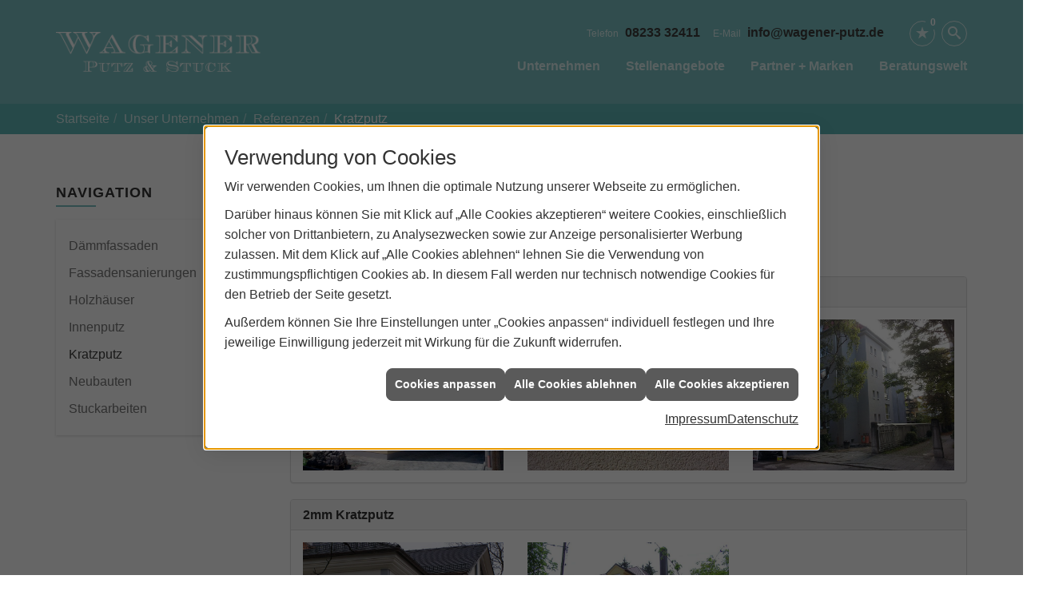

--- FILE ---
content_type: text/html; charset=utf-8
request_url: https://www.wagener-putz.de/unternehmen/innenausbau/referenzen/kratzputz
body_size: 6702
content:
<!DOCTYPE html><html lang="de"><head><title>Kratzputz - Wagener Putz & Stuck</title><meta name="Content-Type" content="text/html;charset=utf-8"/><meta name="description" content="Ihr Unternehmen für Ausbau für Trockenbau, Putz und Malerarbeiten in Merching - Wagener Putz & Stuck. Informieren Sie sich umfassend"/><meta name="robots" content="index, follow"/><meta name="keywords" content="ausbau,Merching,Wagener Putz & Stuck,wohnung,dachfenster,trittschalldämmung,trockenbau,fassadenverkleidung,fassade,wärmedämmung,perimeterdämmung,steinwolle,dachausbau,dämmstoffe,dachdämmung,dämmung,fassadenplatten,fassadendämmung,innendämmung,holzfassade,dachflächenfenster,ausbauhaus,energieberatung,dachdämmen,aufsparrendämmung,innenausbau,fensterbau,fassadengestaltung,dachbodenausbauen,dachbodendämmen,isolierung,dachisolierung,energiesparen,dachgeschosswohnung,dachgeschoss,fassaden,bausatzhaus,dachschräge,dachausbaukosten,bauplanung,stockwerk,wohnraum,ausbau,bauunternehmer,dachausbauideen,ausbauen,dachschrägen,hausausbauen,bausatzhäuser,ausbauundfassade,dachgeschoss-ausbau,dachschrägeausbauen,trockenbaudachausbau,um-undausbau,dachgeschoß-ausbau,dachschräge,dachstockausbauen"/><meta name="revisit-after" content="28 days"/><meta name="google-site-verification" content="X46y__hVdJQ42Id-5FpsTai9P7fFpzkqo-CPfOx4-js"/><meta name="viewport" content="width=device-width, initial-scale=1, minimum-scale=1"/><meta name="company" content="Wagener Putz & Stuck"/><meta name="date" content="2026-01-17"/><meta property="og:type" content="website"/><meta property="og:locale" content="de-DE"/><meta property="og:site_name" content="Wagener Putz & Stuck"/><meta property="og:url" content="https://www.wagener-putz.de/unternehmen/innenausbau/referenzen/kratzputz"/><meta property="article:published_time" content="2019-03-07T10:14:12"/><meta property="og:image" content="https://www.wagener-putz.de/scripts/get.aspx?media=/config/theme/og-image.png"/><meta property="og:image:secure_url" content="https://www.wagener-putz.de/scripts/get.aspx?media=/config/theme/og-image.png"/><meta property="og:title" content=" Kratzputz"/><meta property="twitter:title" content=" Kratzputz"/><meta property="twitter:card" content="summary"/><meta property="og:description" content="Ihr Unternehmen für Ausbau für Trockenbau, Putz und Malerarbeiten in Merching - Wagener Putz & Stuck. Informieren Sie sich umfassend"/><meta property="twitter:description" content="Ihr Unternehmen für Ausbau für Trockenbau, Putz und Malerarbeiten in Merching - Wagener Putz & Stuck. Informieren Sie sich umfassend"/><link href="https://www.wagener-putz.de/unternehmen/innenausbau/referenzen/kratzputz" rel="canonical"/><link href="https://www.wagener-putz.de/scripts/get.aspx?media=/config/theme/apple-touch-icon.png" rel="apple-touch-icon"/><link href="https://www.wagener-putz.de/scripts/get.aspx?media=/config/theme/favicon.ico" rel="shortcut icon" type="image/x-icon"/><link href="/scripts/get.aspx?media=/config/theme/css/include.min.css&v=15122025170208" rel="stylesheet" type="text/css"/><script type="application/ld+json">{"@context":"http://schema.org","@type":"LocalBusiness","name":"Wagener Putz & Stuck","image":"www.wagener-putz.de/media/config/theme/logo.png","@id":"www.wagener-putz.de","url":"www.wagener-putz.de","telephone":"08233 32411","email":"info@wagener-putz.de","address":{"@type":"PostalAddress","streetAddress":"Hartwaldstraße 3","addressLocality":"Merching","postalCode":"86504","addressCountry":"DE"},"geo":{"@type":"GeoCoordinates","latitude":"48.253","longitude":"12.4659"},"sameAs":[]}</script></head><body class="body_layout layout_main" data-active-content-q="/unternehmen/innenausbau/referenzen/kratzputz" data-active-audience-q="kein" data-is-bot="true"><!-- IP = 26 --><!-- SID = gw1j4xkywit5trs3s4acdbsa --><!-- ShopID = 10011177 (-361) --><!-- AppMode = offline --><!-- Loc = 1 --><!-- Page generated = 17.01.2026 08:50:02 --><!-- Page rendering = 516 --><!-- Cached = True -->
 <a href="/scripts/kontakt/mail.aspx" rel="nofollow" style="display:none">Kontakt</a> 
<div class="visible-print"></div><nav class="hidden-print" id="mobile_menu"></nav><div id="layout_wrapper"><header class="hidden-print" id="layout_header"><div class="container"><a class="header_logo" href="/home.aspx" target="_self" rel="noreferrer" title="Zur Startseite"><picture class="responsiveImageQ"><template class="sourceQ" data-src="/media/config/theme/logo_white.png" data-startwidth="" data-focus-x="0.5" data-focus-y="0.5" data-fancy="false" data-previewcode=""></template><img src="" alt="Logo"></picture></a><div class="header_navigation"><div class="header_contactbar"><div class="header_buttons"><ul><li class="header_btn_location hidden-md hidden-lg"><a href="/unternehmen/elektro-shk/kontakt" target="_self" rel="noreferrer" title="Jetzt Kontakt aufnehmen"><span class="iconSetQ iconSetQ-location"></span></a></li><li class="header_btn_phone hidden-md hidden-lg"><a class="iconSetQ iconSetQ-smartphone" href="tel:0823332411" title="Telefon"></a></li><li class="header_btn_mail hidden-md hidden-lg"><a class="iconSetQ iconSetQ-mail" title="E-Mail" data-q-uncrypt="105:110:102:111:64:119:97:103:101:110:101:114:45:112:117:116:122:46:100:101"></a></li><li class="header_btn_watchlist"><a href="#" title="Ihre Merkliste" data-q-trigger="ieQ.system.window.open" data-q-url="/unternehmen/innenausbau/merkliste?hdModus=" data-q-windowname="_self"><span class="iconSetQ iconSetQ-notelist-view"></span><span class="badge" title="Ihre Merkliste" data-q-mlcount="true" data-count="0">0</span></a></li><li class="header_btn_search"><a class="header_search" href="#" target="_self" title="Suche öffnen"><span class="iconSetQ iconSetQ-search"></span></a><div class="header_btn_search_form" id="header_search_form"><form action="/scripts/csearch.aspx" id="csuche" name="csuche" data-q-show-pending-on="submit" method=get enctype=multipart/form-data role="search"    ><div class="input-group"><input class="form-control form-control" aria-label="Webseite durchsuchen"   placeholder="Suche" maxlength="200" title="Ihre Suche" id="suchbgr" name="suchbgr" type="text"/><input class="form-control" aria-label="Webseite durchsuchen"   value="HBPCM" id="SearchSpecs" name="SearchSpecs" type="hidden"/><input class="form-control" aria-label="Webseite durchsuchen"   value="false" id="ShowSpecs" name="ShowSpecs" type="hidden"/><input class="form-control" aria-label="Webseite durchsuchen"   value="5" id="DefCount" name="DefCount" type="hidden"/><input class="form-control" aria-label="Webseite durchsuchen"   value="HBPCM" id="ResOrder" name="ResOrder" type="hidden"/><div class="input-group-btn"><button class="btn btn-primary iconSetQ iconSetQ-search" id="sub" title="Suchen" type="submit"><span class="sr-only">Suchen</span></button></div></div></form></div></li></ul></div><div class="header_contact"><ul><li id="header_contact_phone"><span class="header_contact_label">Telefon</span><span class="header_contact_value"><span class="value">08233 32411</span></span></li><li id="header_contact_mail"><span class="header_contact_label">E-Mail</span><span class="header_contact_value"><span class="value"><a title="E-Mail" data-q-trigger="ieQ.system.helper.uncrypt" data-q-uncrypt="105:110:102:111:64:119:97:103:101:110:101:114:45:112:117:116:122:46:100:101">wpueoge.ndta-renzi@f</a></span></span></li></ul></div><div class="clearfix"></div></div><nav class="header_navbar"><div class="nav_toggle"><a class="header_menu_toggle" href="#mobile_menu" target="_self" title="Navigation öffnen"><span class="bar"></span><span class="bar"></span><span class="bar"></span></a></div><div class="main_menu"><ul><li class="dropdown_item single"><span title="Unternehmen">Unternehmen</span><div class="dropdown_content"><ul role="menu"   data-listing="standard"><li role="none"  ><a role="menuitem"   href="/unternehmen/innenausbau/ueber_uns" title="Über uns">Über uns</a></li><li role="none"  ><a role="menuitem"   href="/unternehmen/innenausbau/leistungen" title="Leistungen">Leistungen</a></li><li role="none"  ><a role="menuitem"   href="/unternehmen/innenausbau/vorort-plus" title="Warum wir?">Warum wir?</a></li><li role="none"  ><a role="menuitem"   href="/unternehmen/innenausbau/referenzen" title="Referenzen">Referenzen</a></li><li role="none"  ><a role="menuitem"   href="/unternehmen/innenausbau/partner" title="Partner">Partner</a></li><li role="none"  ><a role="menuitem"   href="/unternehmen/innenausbau/aktuelles" title="Aktuelles">Aktuelles</a></li><li role="none"  ><a role="menuitem"   href="/unternehmen/innenausbau/daemmsation" title="Die Dämmsation">Die Dämmsation</a></li><li role="none"  ><a role="menuitem"   href="/unternehmen/innenausbau/recruiting" title="Stellenangebote">Stellenangebote</a></li><li role="none"  ><a role="menuitem"   href="/unternehmen/innenausbau/kontakt" title="Kontakt">Kontakt</a></li><li role="none"  ><a role="menuitem"   href="/unternehmen/innenausbau/stammkundeninfo" title="Stammkunden-Info">Stammkun&shy;den-Info</a></li><li role="none"  ><a role="menuitem"   href="/unternehmen/innenausbau/malvorlagen" title="Malvorlagen">Malvorlagen</a></li><li role="none"  ><a role="menuitem"   href="/unternehmen/innenausbau/haendlersuche" title="Händlersuche">Händlersuche</a></li></ul></div></li><li><a href="/unternehmen/innenausbau/recruiting" target="_self" rel="noreferrer" title="Stellenangebote">Stellenangebote</a></li><li><a href="/marke_hersteller_produkte" target="_self" rel="noreferrer" title="Partner + Marken">Partner&nbsp;+&nbsp;Marken</a></li><li class="dropdown_item single"><span title="Beratungswelt">Beratungswelt</span><div class="dropdown_content"><ul role="menu"   data-listing="standard" data-zielgruppe="privat"><li role="none"  ><a role="menuitem"   href="/innenausbau/angebot" title="Angebotsanfrage">Angebotsanfrage</a></li><li role="none"  ><a role="menuitem"   href="/innenausbau/anwendungen" title="Inspirationen + Tools">Inspira&shy;tionen + Tools</a></li><li role="none"  ><a role="menuitem"   href="/innenausbau/trockenbau" title="Trockenbau">Trockenbau</a></li><li role="none"  ><a role="menuitem"   href="/innenausbau/putz" title="Putz ">Putz </a></li><li role="none"  ><a role="menuitem"   href="/innenausbau/stuck" title="Stuck ">Stuck </a></li><li role="none"  ><a role="menuitem"   href="/innenausbau/farbgestaltung-raumgestaltung" title="Farbgestaltung">Farb&shy;gestaltung</a></li><li role="none"  ><a role="menuitem"   href="/innenausbau/bodenbelaege" title="Bodenbeläge">Bodenbeläge</a></li><li role="none"  ><a role="menuitem"   href="/innenausbau/sanierung" title="Sanierung">Sanierung</a></li><li role="none"  ><a role="menuitem"   href="/innenausbau/tueren-tore" title="Bauelemente">Bauelemente</a></li><li role="none"  ><a role="menuitem"   href="/innenausbau/waermedaemmung-energie_sparen" title="Dämmen + Energiesparen">Dämmen + Energie&shy;sparen</a></li><li role="none"  ><a role="menuitem"   href="/innenausbau/gewerbe-oeffentlich_innenausbau" title="Objektbau">Objektbau</a></li><li role="none"  ><a role="menuitem"   href="/innenausbau/kooperation" title="Zusammenarbeit">Zusammenarbeit</a></li><li role="none"  ><a role="menuitem"   href="/innenausbau/vob" title="VOB">VOB</a></li><li role="none"  ><a role="menuitem"   href="/innenausbau/foerdermittel" title="Förderungen + Zuschüsse">Förderungen + Zuschüsse</a></li><li role="none"  ><a role="menuitem"   href="/innenausbau/news" title="News">News</a></li></ul></div></li></ul><div class="clearfix"></div></div></nav></div></div></header><div id="layout_boxed_wrapper"><nav class="hidden-print" id="layout_breadcrumb"><div class="container"><ol class="breadcrumb"><li><a href="https://www.wagener-putz.de" rel="noreferrer">Startseite</a></li><li><a href="/unternehmen/innenausbau" rel="noreferrer">Unser Unternehmen</a></li><li><a href="/unternehmen/innenausbau/referenzen" rel="noreferrer">Referenzen</a></li><li class="active" aria-current="page"  >Kratzputz</li></ol></div></nav><main id="layout_main"><div class="container"><div class="row"><div class="hidden-xs hidden-sm hidden-print col-xs-12 col-sm-12 col-md-3 col-lg-3"><aside id="layout_sidebar"><h3 class="sidebar_title">Navigation</h3><ul class="sidebar_menu" role="menu"   data-listing="standard"><li role="none"  ><a role="menuitem"   href="/unternehmen/innenausbau/referenzen/daemmfassaden" title="Dämmfassaden">Dämmfassaden</a></li><li role="none"  ><a role="menuitem"   href="/unternehmen/innenausbau/referenzen/fassadensanierungen" title="Fassadensanierungen">Fassadensanierungen</a></li><li role="none"  ><a role="menuitem"   href="/unternehmen/innenausbau/referenzen/holzhaeuser" title="Holzhäuser">Holzhäuser</a></li><li role="none"  ><a role="menuitem"   href="/unternehmen/innenausbau/referenzen/innenputz" title="Innenputz">Innenputz</a></li><li role="none"  ><a role="menuitem"   href="/unternehmen/innenausbau/referenzen/kratzputz" title="Kratzputz">Kratzputz</a></li><li role="none"  ><a role="menuitem"   href="/unternehmen/innenausbau/referenzen/neubauten" title="Neubauten">Neubauten</a></li><li role="none"  ><a role="menuitem"   href="/unternehmen/innenausbau/referenzen/stuckarbeiten" title="Stuckarbeiten">Stuckarbeiten</a></li></ul></aside></div><div class="main-content-col-print col-xs-12 col-sm-12 col-md-9 col-lg-9"><section id="layout_content"><div class="pull-right layout_aktionsleiste hidden-print"></div><div class="clearfix"></div>

<article><header><div class="row contentWidthQ"><div class="containerQ"><div class="col-xs-12 col-sm-12 col-md-12 col-lg-12"><h1>Referenzen</h1><p class="lead">Kratzputz</p></div></div></div></header><section><div class="row contentWidthQ"><div class="containerQ"><div class="col-xs-12 col-sm-12 col-md-12 col-lg-12"><div class="panel panel-default"><div class="panel-heading"><h3 class="panel-title">Traditioneller Kratzputz</h3></div><div class="panel-body"><div class="row equalHeightQ equalHeightQ-spacer"><div class="col-xs-6 col-sm-6 col-md-4 col-lg-4"><picture class="responsiveImageQ"><template class="sourceQ" data-src="/media/de/unternehmen/innenausbau/referenzen/kratzputz/referenz_kratzputz_traditionell_01.jpg" data-startwidth="" data-focus-x="0.5" data-focus-y="0.5" data-fancy="true" data-previewcode=""></template><img src="" rel="01" alt="Referenz"></picture></div><div class="col-xs-6 col-sm-6 col-md-4 col-lg-4"><picture class="responsiveImageQ"><template class="sourceQ" data-src="/media/de/unternehmen/innenausbau/referenzen/kratzputz/referenz_kratzputz_traditionell_02.jpg" data-startwidth="" data-focus-x="0.5" data-focus-y="0.5" data-fancy="true" data-previewcode=""></template><img src="" rel="01" alt="Referenz"></picture></div><div class="col-xs-6 col-sm-6 col-md-4 col-lg-4"><picture class="responsiveImageQ"><template class="sourceQ" data-src="/media/de/unternehmen/innenausbau/referenzen/kratzputz/referenz_kratzputz_traditionell_03.jpg" data-startwidth="" data-focus-x="0.5" data-focus-y="0.5" data-fancy="true" data-previewcode=""></template><img src="" rel="01" alt="Referenz"></picture></div></div></div></div><div class="panel panel-default"><div class="panel-heading"><h3 class="panel-title">2mm Kratzputz</h3></div><div class="panel-body"><div class="row equalHeightQ equalHeightQ-spacer"><div class="col-xs-6 col-sm-6 col-md-4 col-lg-4"><picture class="responsiveImageQ"><template class="sourceQ" data-src="/media/de/unternehmen/innenausbau/referenzen/kratzputz/referenz_kratzputz_2mm_01.jpg" data-startwidth="" data-focus-x="0.5" data-focus-y="0.5" data-fancy="true" data-previewcode=""></template><img src="" rel="01" alt="Referenz"></picture></div><div class="col-xs-6 col-sm-6 col-md-4 col-lg-4"><picture class="responsiveImageQ"><template class="sourceQ" data-src="/media/de/unternehmen/innenausbau/referenzen/kratzputz/referenz_kratzputz_2mm_02.jpg" data-startwidth="" data-focus-x="0.5" data-focus-y="0.5" data-fancy="true" data-previewcode=""></template><img src="" rel="01" alt="Referenz"></picture></div></div></div></div><div class="panel panel-default"><div class="panel-heading"><h3 class="panel-title">4mm Kratzputz mit Glimmer</h3></div><div class="panel-body"><div class="row equalHeightQ equalHeightQ-spacer"><div class="col-xs-6 col-sm-6 col-md-4 col-lg-4"><picture class="responsiveImageQ"><template class="sourceQ" data-src="/media/de/unternehmen/innenausbau/referenzen/kratzputz/referenz_kratzputz_4mm_01.jpg" data-startwidth="" data-focus-x="0.5" data-focus-y="0.5" data-fancy="true" data-previewcode=""></template><img src="" rel="01" alt="Referenz"></picture></div><div class="col-xs-6 col-sm-6 col-md-4 col-lg-4"><picture class="responsiveImageQ"><template class="sourceQ" data-src="/media/de/unternehmen/innenausbau/referenzen/kratzputz/referenz_kratzputz_4mm_02.jpg" data-startwidth="" data-focus-x="0.5" data-focus-y="0.5" data-fancy="true" data-previewcode=""></template><img src="" rel="01" alt="Referenz"></picture></div></div></div></div><div class="panel panel-default"><div class="panel-heading"><h3 class="panel-title">5mm Kratzputz</h3></div><div class="panel-body"><div class="row equalHeightQ equalHeightQ-spacer"><div class="col-xs-6 col-sm-6 col-md-4 col-lg-4"><picture class="responsiveImageQ"><template class="sourceQ" data-src="/media/de/unternehmen/innenausbau/referenzen/kratzputz/referenz_kratzputz_5mm_01.jpg" data-startwidth="" data-focus-x="0.5" data-focus-y="0.5" data-fancy="true" data-previewcode=""></template><img src="" rel="01" alt="Referenz"></picture></div><div class="col-xs-6 col-sm-6 col-md-4 col-lg-4"><picture class="responsiveImageQ"><template class="sourceQ" data-src="/media/de/unternehmen/innenausbau/referenzen/kratzputz/referenz_kratzputz_5mm_02.jpg" data-startwidth="" data-focus-x="0.5" data-focus-y="0.5" data-fancy="true" data-previewcode=""></template><img src="" rel="01" alt="Referenz"></picture></div><div class="col-xs-6 col-sm-6 col-md-4 col-lg-4"><picture class="responsiveImageQ"><template class="sourceQ" data-src="/media/de/unternehmen/innenausbau/referenzen/kratzputz/referenz_kratzputz_5mm_03.jpg" data-startwidth="" data-focus-x="0.5" data-focus-y="0.5" data-fancy="true" data-previewcode=""></template><img src="" rel="01" alt="Referenz"></picture></div></div></div></div></div></div></div></section><div class="row contentWidthQ"><div class="containerQ"><div class="col-xs-12 col-sm-12 col-md-12 col-lg-12"><hr/></div></div></div><aside class="marginQ-top"><div class="row contentWidthQ"><div class="containerQ"><div class="col-xs-12 col-sm-12 col-md-12 col-lg-12"><h2>Stellen Sie uns Ihre Fragen.</h2><p>Wenn Sie uns näher kennenlernen oder mehr über unsere <a href="/unternehmen/innenausbau/leistungen" title="Gehe zu: Unsere Leistungen">Leistungen und Services</a> erfahren wollen, <a href="/unternehmen/innenausbau/kontakt" title="Gehe zu: Nehmen Sie Kontakt mit uns auf">nehmen Sie Kontakt mit uns auf</a> oder besuchen Sie uns in unseren Räumen in 86504 Merching, Hartwaldstraße 3. Wir freuen uns auf Ihren Besuch!</p></div></div></div></aside></article>

</section></div></div></div></main></div><footer class="hidden-print" id="layout_footer"><div class="layout_footer_top"><div class="container"><div class="row"><div class="col-xs-12 col-sm-12 col-md-4 col-lg-4"><div class="footer_about"><h3 class="footer_title">Über uns</h3><div class="footer_ueberuns_teaser"><div class="teaserQ"><div class="teaserHeadlineQ"><h3>Über uns</h3></div><div class="teaserImageQ" ><div class="responsiveCenteredQ "><picture class="responsiveImageQ"><template class="sourceQ" data-src="/media/de/unternehmen/ueberuns_400x400.jpg" data-startwidth="0" data-focus-x="0.5" data-focus-y="0.5" data-fancy="" data-previewcode=""></template><template class="sourceQ" data-src="/media/de/unternehmen/ueberuns_800x800.jpg" data-startwidth="400" data-focus-x="0.5" data-focus-y="0.5" data-fancy="" data-previewcode=""></template><img src="/media/config/system/loadingq.svg" alt="Sanitär, Heizung, Klima, Lüftung"></picture></div></div><div class="teaserTextQ"><p>Erfahren Sie hier, was unseren Be­trieb aus­zeich­net und wie wir zu dem wurden, was wir heute sind. Lernen Sie uns kennen!</p></div><div class="teaserLinkQ"><a href="/unternehmen/innenausbau/ueber_uns" target="_self"><span>Mehr erfahren</span></a></div></div></div></div></div><div class="col-xs-12 col-sm-6 col-md-4 col-lg-4"><div class="footer_navigation"><h3 class="footer_title">Navigation</h3><nav class="footer_menue"><div class="insertlisting"><ul role="menu"   data-listing="standard"><li role="none"  ><a role="menuitem"   href="/innenausbau/angebot" title="Angebotsanfrage">Angebotsanfrage</a></li><li role="none"  ><a role="menuitem"   href="/innenausbau/anwendungen" title="Inspirationen + Tools">Inspira&shy;tionen + Tools</a></li><li role="none"  ><a role="menuitem"   href="/innenausbau/trockenbau" title="Trockenbau">Trockenbau</a></li><li role="none"  ><a role="menuitem"   href="/innenausbau/putz" title="Putz ">Putz </a></li><li role="none"  ><a role="menuitem"   href="/innenausbau/stuck" title="Stuck ">Stuck </a></li><li role="none"  ><a role="menuitem"   href="/innenausbau/farbgestaltung-raumgestaltung" title="Farbgestaltung">Farb&shy;gestaltung</a></li><li role="none"  ><a role="menuitem"   href="/innenausbau/bodenbelaege" title="Bodenbeläge">Bodenbeläge</a></li><li role="none"  ><a role="menuitem"   href="/innenausbau/sanierung" title="Sanierung">Sanierung</a></li><li role="none"  ><a role="menuitem"   href="/innenausbau/tueren-tore" title="Bauelemente">Bauelemente</a></li><li role="none"  ><a role="menuitem"   href="/innenausbau/waermedaemmung-energie_sparen" title="Dämmen + Energiesparen">Dämmen + Energie&shy;sparen</a></li><li role="none"  ><a role="menuitem"   href="/innenausbau/gewerbe-oeffentlich_innenausbau" title="Objektbau">Objektbau</a></li><li role="none"  ><a role="menuitem"   href="/innenausbau/kooperation" title="Zusammenarbeit">Zusammenarbeit</a></li><li role="none"  ><a role="menuitem"   href="/innenausbau/vob" title="VOB">VOB</a></li><li role="none"  ><a role="menuitem"   href="/innenausbau/foerdermittel" title="Förderungen + Zuschüsse">Förderungen + Zuschüsse</a></li><li role="none"  ><a role="menuitem"   href="/innenausbau/news" title="News">News</a></li></ul></div></nav></div></div><div class="col-xs-12 col-sm-6 col-md-4 col-lg-4"><div class="footer_contact"><h3 class="footer_title">Kontakt</h3><address class="footer_address"><ul><li><span class="iconSetQ iconSetQ-location"></span><div class="insertfirmendaten" data-trennzeichen="umbruch"><div class="insertfirmendaten_item insertfirmendaten_name"><span class="insertfirmendaten_value">Wagener Putz &amp; Stuck</span></div><div class="insertfirmendaten_item insertfirmendaten_street"><span class="insertfirmendaten_value">Hartwaldstraße 3</span></div><div class="insertfirmendaten_item insertfirmendaten_postalcity"><span class="insertfirmendaten_value">86504 Merching</span></div></div></li><li><span class="iconSetQ iconSetQ-phone"></span><div class="hidden-xs hidden-sm"><div class="insertfirmendaten" data-trennzeichen=""><span class="insertfirmendaten_value">08233 32411</span></div></div><div class="hidden-md hidden-lg"><div class="insertfirmendaten" data-trennzeichen=""><span class="insertfirmendaten_value"><a href="tel:0823332411" title="08233 32411">08233 32411</a></span></div></div></li><li><span class="iconSetQ iconSetQ-mail"></span><div class="insertfirmendaten" data-trennzeichen=""><span class="insertfirmendaten_value"><a title="E-Mail" data-q-trigger="ieQ.system.helper.uncrypt" data-q-uncrypt="105:110:102:111:64:119:97:103:101:110:101:114:45:112:117:116:122:46:100:101">nrngtpufwiezda.-e@oe</a></span></div></li></ul></address></div></div></div></div></div><div class="layout_footer_bottom"><div class="container"><nav class="clearfix"><ul class="list-inline"><li><a href="/home.aspx" rel="noreferrer" title="Mehr erfahren"><small>Home</small></a></li><li><a href="/recht/impressum" rel="noreferrer" title="Mehr erfahren"><small>Impressum</small></a></li><li><a href="/unternehmen/innenausbau/kontakt" rel="noreferrer" title="Mehr erfahren"><small>Kontakt</small></a></li><li><a href="/recht/datenschutz" rel="noreferrer" title="Mehr erfahren"><small>Datenschutz</small></a></li><li><a href="/sitemap" rel="noreferrer" title="Mehr erfahren"><small>Sitemap</small></a></li><li><a href="javascript:ieQ.cookie.showManager('md')" rel="noreferrer" title="Mehr erfahren"><small>Verwaltung der Cookies</small></a></li></ul><div class="pull-left false_footnote"><small>© 17.01.2026 Wagener Putz & Stuck</small></div></nav></div></div></footer></div><script src="/scripts/get.aspx?media=/config/theme/js/include.min.js&v=14012026182327" type="text/javascript"></script></body></html>

--- FILE ---
content_type: text/html; charset=utf-8
request_url: https://www.wagener-putz.de/scripts/getieqcmsdata.aspx?function=InsertContent&lpath=true&mode=html&param=fqname=/config/theme/layout/include/mobilemenue/navbar;wrapperclass=false
body_size: 303
content:
<a class="iconSetQ iconSetQ-smartphone" href="tel:0823332411" title="Telefon"></a><a class="iconSetQ iconSetQ-mail" title="E-Mail" data-q-uncrypt="105:110:102:111:64:119:97:103:101:110:101:114:45:112:117:116:122:46:100:101"></a><a href="#" title="Ihre Merkliste" data-q-trigger="ieQ.system.window.open" data-q-url="/unternehmen/innenausbau/merkliste?hdModus=" data-q-windowname="_self"><span class="iconSetQ iconSetQ-notelist-view"></span><span class="badge" title="Ihre Merkliste" data-q-mlcount="true" data-count="0">0</span></a>